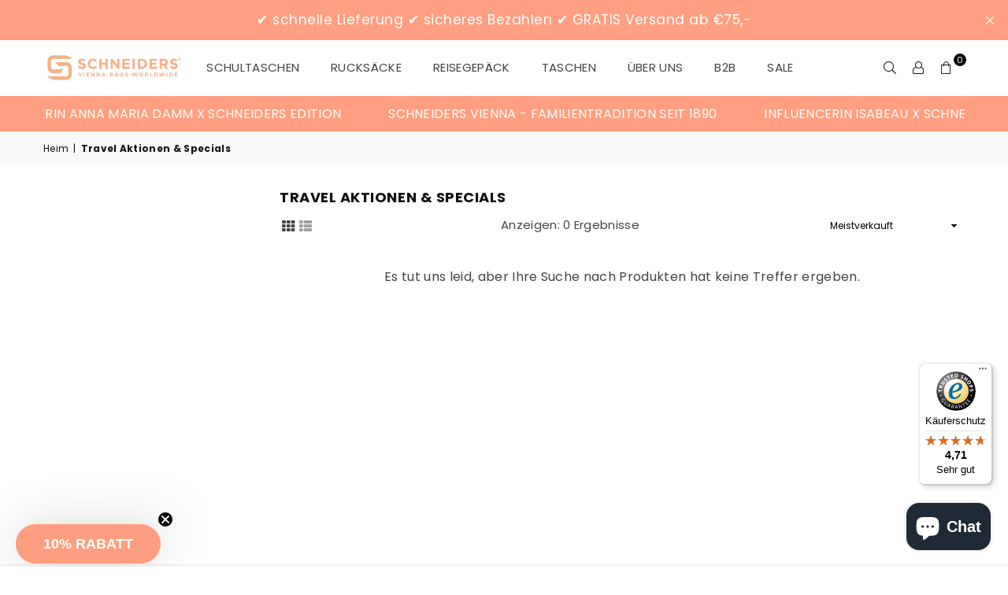

--- FILE ---
content_type: text/javascript
request_url: https://widgets.trustedshops.com/js/XB4E2C6A948E820474E2B443EA5177E73.js
body_size: 1533
content:
((e,t)=>{const a={shopInfo:{tsId:"XB4E2C6A948E820474E2B443EA5177E73",name:"schneiders-bags.com",url:"schneiders-bags.com",language:"de",targetMarket:"AUT",ratingVariant:"WIDGET",eTrustedIds:{accountId:"acc-64404f9d-8c0a-4cd2-846f-daffca81b476",channelId:"chl-a9f9c8a6-026c-4aba-8ba4-40d5dbb32ec1"},buyerProtection:{certificateType:"CLASSIC",certificateState:"PRODUCTION",mainProtectionCurrency:"EUR",classicProtectionAmount:100,maxProtectionDuration:30,plusProtectionAmount:2e4,basicProtectionAmount:100,firstCertified:"2025-07-14 15:59:11"},reviewSystem:{rating:{averageRating:4.71,averageRatingCount:511,overallRatingCount:966,distribution:{oneStar:20,twoStars:6,threeStars:6,fourStars:37,fiveStars:442}},reviews:[{average:5,buyerStatement:"Bestellung und Lieferung erfolgte prompt. Einfach Top!",rawChangeDate:"2026-01-14T15:21:15.000Z",changeDate:"14.1.2026",transactionDate:"7.1.2026"},{average:5,buyerStatement:"Tolle Produkte und schnelle Lieferung",rawChangeDate:"2026-01-05T12:56:16.000Z",changeDate:"5.1.2026",transactionDate:"29.12.2025"},{average:5,buyerStatement:"Ich hatte ein von mir verursachtes Problem bei der Bestellung (falschen Artikel angeklickt), aber der hervorragende Kundendiest von Schneiders hat das Problem im Handumdehen gelöst und das Weihnachtsgeschenk lag rechtzeitig unter dem Christbaum. Nochenmal ein herzliches 'Dankeschön' dafür!",rawChangeDate:"2025-12-28T13:44:05.000Z",changeDate:"28.12.2025",transactionDate:"20.12.2025"}]},features:["SHOP_CONSUMER_MEMBERSHIP","GUARANTEE_RECOG_CLASSIC_INTEGRATION","MARS_REVIEWS","MARS_EVENTS","DISABLE_REVIEWREQUEST_SENDING","MARS_QUESTIONNAIRE","MARS_PUBLIC_QUESTIONNAIRE","REVIEWS_AUTO_COLLECTION"],consentManagementType:"OFF",urls:{profileUrl:"https://www.trstd.com/de-at/reviews/schneiders-bags-com",profileUrlLegalSection:"https://www.trstd.com/de-at/reviews/schneiders-bags-com#legal-info",reviewLegalUrl:"https://help.etrusted.com/hc/de/articles/23970864566162"},contractStartDate:"2022-11-10 00:00:00",shopkeeper:{name:"SCHNEIDERS VIENNA Gesellschaft m.b.H.",street:"Herbststraße 6-10",country:"AT",city:"Wien",zip:"A-1160"},displayVariant:"full",variant:"full",twoLetterCountryCode:"AT"},"process.env":{STAGE:"prod"},externalConfig:{trustbadgeScriptUrl:"https://widgets.trustedshops.com/assets/trustbadge.js",cdnDomain:"widgets.trustedshops.com"},elementIdSuffix:"-98e3dadd90eb493088abdc5597a70810",buildTimestamp:"2026-01-18T05:41:37.008Z",buildStage:"prod"},r=a=>{const{trustbadgeScriptUrl:r}=a.externalConfig;let n=t.querySelector(`script[src="${r}"]`);n&&t.body.removeChild(n),n=t.createElement("script"),n.src=r,n.charset="utf-8",n.setAttribute("data-type","trustbadge-business-logic"),n.onerror=()=>{throw new Error(`The Trustbadge script could not be loaded from ${r}. Have you maybe selected an invalid TSID?`)},n.onload=()=>{e.trustbadge?.load(a)},t.body.appendChild(n)};"complete"===t.readyState?r(a):e.addEventListener("load",(()=>{r(a)}))})(window,document);